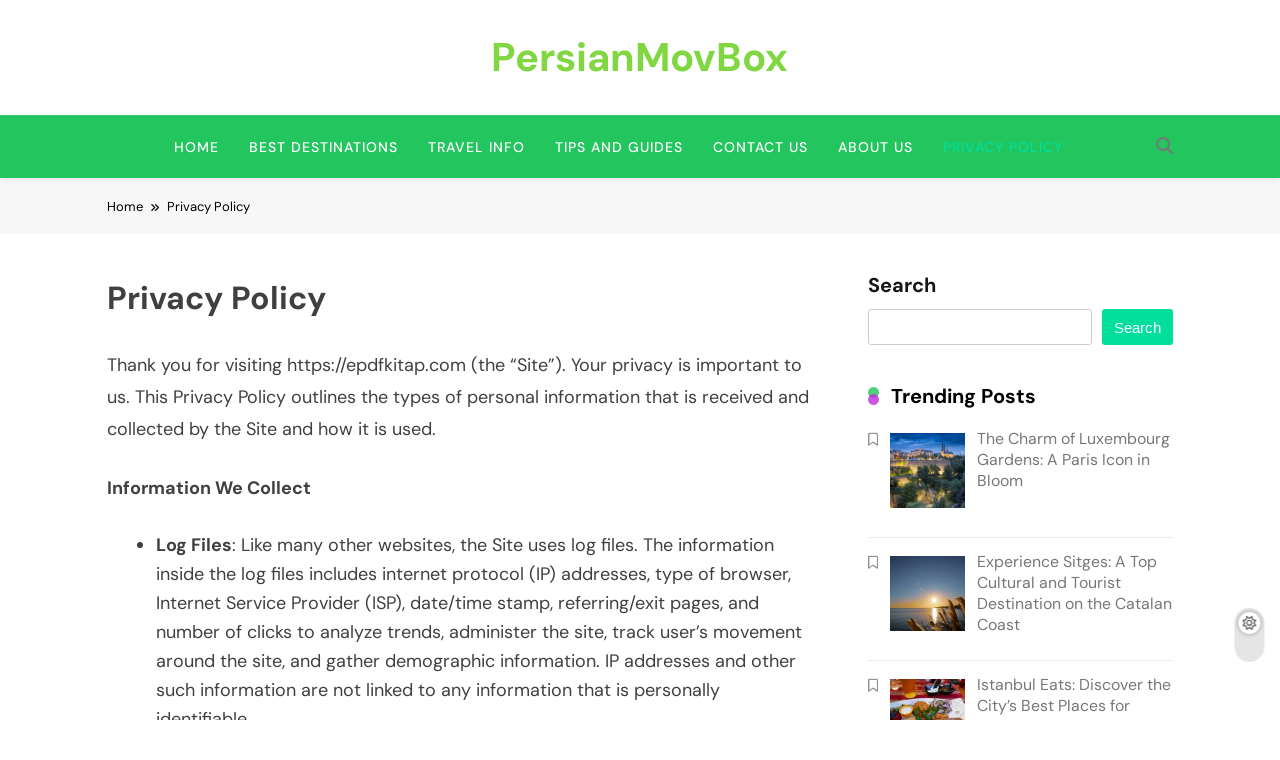

--- FILE ---
content_type: text/html; charset=UTF-8
request_url: https://epdfkitap.com/privacy-policy/
body_size: 10251
content:
<!doctype html><html lang="en-US"><head><script data-no-optimize="1">var litespeed_docref=sessionStorage.getItem("litespeed_docref");litespeed_docref&&(Object.defineProperty(document,"referrer",{get:function(){return litespeed_docref}}),sessionStorage.removeItem("litespeed_docref"));</script> <meta charset="UTF-8"><meta name="viewport" content="width=device-width, initial-scale=1"><link rel="profile" href="https://gmpg.org/xfn/11"><title>Privacy Policy &#8211; PersianMovBox</title><meta name='robots' content='max-image-preview:large' /><link rel="alternate" type="application/rss+xml" title="PersianMovBox &raquo; Feed" href="https://epdfkitap.com/feed/" /><link rel="alternate" type="application/rss+xml" title="PersianMovBox &raquo; Comments Feed" href="https://epdfkitap.com/comments/feed/" /><link data-optimized="2" rel="stylesheet" href="https://epdfkitap.com/wp-content/litespeed/css/1855f1453314c2c9e262b6d970d6ef56.css?ver=a237f" /> <script type="litespeed/javascript" data-src="https://epdfkitap.com/wp-includes/js/jquery/jquery.min.js?ver=3.7.1" id="jquery-core-js"></script> <link rel="https://api.w.org/" href="https://epdfkitap.com/wp-json/" /><link rel="alternate" title="JSON" type="application/json" href="https://epdfkitap.com/wp-json/wp/v2/pages/271" /><link rel="EditURI" type="application/rsd+xml" title="RSD" href="https://epdfkitap.com/xmlrpc.php?rsd" /><meta name="generator" content="WordPress 6.8.1" /><link rel="canonical" href="https://epdfkitap.com/privacy-policy/" /><link rel='shortlink' href='https://epdfkitap.com/?p=271' /><link rel="alternate" title="oEmbed (JSON)" type="application/json+oembed" href="https://epdfkitap.com/wp-json/oembed/1.0/embed?url=https%3A%2F%2Fepdfkitap.com%2Fprivacy-policy%2F" /><link rel="alternate" title="oEmbed (XML)" type="text/xml+oembed" href="https://epdfkitap.com/wp-json/oembed/1.0/embed?url=https%3A%2F%2Fepdfkitap.com%2Fprivacy-policy%2F&#038;format=xml" /> <script type="litespeed/javascript" data-src="https://pagead2.googlesyndication.com/pagead/js/adsbygoogle.js?client=ca-pub-2763048459891904"
     crossorigin="anonymous"></script> </head><body class="wp-singular page-template-default page page-id-271 wp-theme-pubnews post-image-aligned-center sticky-menu-no-transition sticky-enabled both-sticky-menu pubnews-title-three pubnews-image-hover--effect-four site-full-width--layout pubnews_main_body pubnews_font_typography header-width--contain block-title--layout-seven search-popup--style-three sidebar-sticky right-sidebar clamp-title--on background-animation--none" ><div id="page" class="site">
<a class="skip-link screen-reader-text" href="#primary">Skip to content</a><div class="pubnews_ovelay_div"></div><header id="masthead" class="site-header layout--default layout--one"><div class="main-header"><div class="site-branding-section"><div class="pubnews-container"><div class="row"><div class="social-icons-wrap pubnews-show-hover-animation"></div><div class="site-branding"><p class="site-title"><a href="https://epdfkitap.com/" rel="home">PersianMovBox</a></p></div></div></div></div><div class="menu-section"><div class="search-form-wrap hide"><form role="search" method="get" class="search-form" action="https://epdfkitap.com/">
<label>
<span class="screen-reader-text">Search for:</span>
<input type="search" class="search-field" placeholder="Search &hellip;" value="" name="s" />
</label>
<input type="submit" class="search-submit" value="Search" /></form></div><div class="pubnews-container"><div class="row"><nav id="site-navigation" class="main-navigation hover-effect--one">
<button class="menu-toggle" aria-controls="primary-menu" aria-expanded="false"><div id="pubnews_menu_burger">
<span></span>
<span></span>
<span></span></div>
<span class="menu_txt">Menu</span></button><div class="menu-menu-container"><ul id="header-menu" class="menu"><li id="menu-item-283" class="menu-item menu-item-type-custom menu-item-object-custom menu-item-home menu-item-283"><a href="https://epdfkitap.com/">Home</a></li><li id="menu-item-287" class="menu-item menu-item-type-taxonomy menu-item-object-category menu-item-287"><a href="https://epdfkitap.com/category/best-destinations/">Best Destinations</a></li><li id="menu-item-288" class="menu-item menu-item-type-taxonomy menu-item-object-category menu-item-288"><a href="https://epdfkitap.com/category/travel-info/">Travel Info</a></li><li id="menu-item-289" class="menu-item menu-item-type-taxonomy menu-item-object-category menu-item-289"><a href="https://epdfkitap.com/category/tips-and-guides/">Tips and Guides</a></li><li id="menu-item-285" class="menu-item menu-item-type-post_type menu-item-object-page menu-item-285"><a href="https://epdfkitap.com/contact-us/">Contact us</a></li><li id="menu-item-284" class="menu-item menu-item-type-post_type menu-item-object-page menu-item-284"><a href="https://epdfkitap.com/about-us/">About us</a></li><li id="menu-item-286" class="menu-item menu-item-type-post_type menu-item-object-page current-menu-item page_item page-item-271 current_page_item menu-item-286"><a href="https://epdfkitap.com/privacy-policy/" aria-current="page">Privacy Policy</a></li></ul></div></nav><div class="search-wrap">
<button class="search-trigger">
<i class="fas fa-search"></i>
</button>
<button class="search_close_btn hide"><i class="fas fa-times"></i></button></div></div></div></div></div></header><div class="pubnews-breadcrumb-wrapper"><div class="pubnews-container"><div class="row"><div class="pubnews-breadcrumb-wrap pubnews-card"><div role="navigation" aria-label="Breadcrumbs" class="breadcrumb-trail breadcrumbs" itemprop="breadcrumb"><ul class="trail-items" itemscope itemtype="http://schema.org/BreadcrumbList"><meta name="numberOfItems" content="2" /><meta name="itemListOrder" content="Ascending" /><li itemprop="itemListElement" itemscope itemtype="http://schema.org/ListItem" class="trail-item trail-begin"><a href="https://epdfkitap.com/" rel="home" itemprop="item"><span itemprop="name">Home</span></a><meta itemprop="position" content="1" /></li><li itemprop="itemListElement" itemscope itemtype="http://schema.org/ListItem" class="trail-item trail-end"><span data-url=“https://epdfkitap.com/privacy-policy/” itemprop=“item”><span itemprop="name">Privacy Policy</span></span><meta itemprop="position" content="2" /></li></ul></div></div></div></div></div><div class="after-header header-layout-banner-two ticker-news-section--boxed--layout"><div class="pubnews-container"><div class="row"></div></div></div><div id="theme-content"><main id="primary" class="site-main width-boxed--layout"><div class="pubnews-container"><div class="row"><div class="secondary-left-sidebar"></div><div class="primary-content"><div class="post-inner-wrapper pubnews-card"><article id="post-271" class="post-271 page type-page status-publish hentry"><header class="entry-header"><h1 class="entry-title">Privacy Policy</h1></header><div class="entry-content"><p>Thank you for visiting https://epdfkitap.com (the &#8220;Site&#8221;). Your privacy is important to us. This Privacy Policy outlines the types of personal information that is received and collected by the Site and how it is used.</p><p><strong>Information We Collect</strong></p><ul><li><strong>Log Files</strong>: Like many other websites, the Site uses log files. The information inside the log files includes internet protocol (IP) addresses, type of browser, Internet Service Provider (ISP), date/time stamp, referring/exit pages, and number of clicks to analyze trends, administer the site, track user&#8217;s movement around the site, and gather demographic information. IP addresses and other such information are not linked to any information that is personally identifiable.</li><li><strong>Cookies and Web Beacons</strong>: The Site uses cookies to store information about visitors&#8217; preferences, to record user-specific information on which pages the user accesses or visits, and to personalize or customize our web page content based upon visitors&#8217; browser type or other information that the visitor sends via their browser.</li><li><strong>DoubleClick DART Cookie</strong>: Google, as a third-party vendor, uses cookies to serve ads on the Site. Google&#8217;s use of the DART cookie enables it to serve ads to users based on their visit to the Site and other sites on the Internet. Users may opt out of the use of the DART cookie by visiting the Google ad and content network privacy policy at the following URL: https://policies.google.com/technologies/ads</li></ul><p><strong>Our Advertising Partners</strong></p><p>Some of our advertising partners may use cookies and web beacons on our site. Our advertising partners include:</p><ul><li><strong>Google AdSense</strong>: These third-party ad servers or ad networks use technology to the advertisements and links that appear on the Site send directly to your browsers. They automatically receive your IP address when this occurs. Other technologies (such as cookies, JavaScript, or Web Beacons) may also be used by the third-party ad networks to measure the effectiveness of their advertisements and/or to personalize the advertising content that you see.</li></ul><p>The Site has no access to or control over these cookies that are used by third-party advertisers.</p><p><strong>Third Party Privacy Policies</strong></p><p>You should consult the respective privacy policies of these third-party ad servers for more detailed information on their practices as well as for instructions about how to opt-out of certain practices. The Site&#8217;s privacy policy does not apply to, and we cannot control the activities of, such other advertisers or websites.</p><p><strong>CCPA Privacy Rights (Do Not Sell My Personal Information)</strong></p><p>Under the CCPA, California consumers have the right to:</p><ul><li>Request that a business that collects a consumer&#8217;s personal data disclose the categories and specific pieces of personal data that a business has collected about consumers.</li><li>Request that a business delete any personal data about the consumer that a business has collected.</li><li>Request that a business that sells a consumer&#8217;s personal data, not sell the consumer&#8217;s personal data.</li></ul><p>If you make a request, we have one month to respond to you. If you would like to exercise any of these rights, please contact us.</p><p><strong>GDPR Data Protection Rights</strong></p><p>We would like to make sure you are fully aware of all of your data protection rights. Every user is entitled to the following:</p><ul><li>The right to access – You have the right to request copies of your personal data.</li><li>The right to rectification – You have the right to request that we correct any information you believe is inaccurate or complete information you believe is incomplete.</li><li>The right to erasure – You have the right to request that we erase your personal data, under certain conditions.</li><li>The right to restrict processing – You have the right to request that we restrict the processing of your personal data, under certain conditions.</li><li>The right to object to processing – You have the right to object to our processing of your personal data, under certain conditions.</li><li>The right to data portability – You have the right to request that we transfer the data that we have collected to another organization, or directly to you, under certain conditions.</li></ul><p>If you make a request, we have one month to respond to you. If you would like to exercise any of these rights, please contact us.</p><p><strong>Children&#8217;s Information</strong></p><p>Another part of our priority is adding protection for children while using the internet. We encourage parents and guardians to observe, participate in, and/or monitor and guide their online activity.</p><p>The Site does not knowingly collect any personally identifiable information from children under the age of 13. If a parent or guardian believes that the Site has personally identifiable information of a child under the age of 13 in its database, please contact us immediately (using the contact in the first paragraph) and we will use our best efforts to promptly remove such information from our records.</p><p><strong>Consent</strong></p><p>By using our website, you hereby consent to our Privacy Policy and agree to its terms.</p><p><strong>Changes to Our Privacy Policy</strong></p><p>We may update our Privacy Policy from time to time. We will notify you of any changes by posting the new Privacy Policy on this page.</p><p><strong>Contact Us</strong></p><p>If you have any questions about this Privacy Policy, please contact us:</p><ul><li>By visiting this page on our website: https://epdfkitap.com/contact-us</li></ul></div></article></div></div><div class="secondary-sidebar"><aside id="secondary" class="widget-area"><section id="block-2" class="widget widget_block widget_search"><form role="search" method="get" action="https://epdfkitap.com/" class="wp-block-search__button-outside wp-block-search__text-button wp-block-search"    ><label class="wp-block-search__label" for="wp-block-search__input-1" >Search</label><div class="wp-block-search__inside-wrapper " ><input class="wp-block-search__input" id="wp-block-search__input-1" placeholder="" value="" type="search" name="s" required /><button aria-label="Search" class="wp-block-search__button wp-element-button" type="submit" >Search</button></div></form></section><section id="recent-posts-widget-with-thumbnails-3" class="widget recent-posts-widget-with-thumbnails"><div id="rpwwt-recent-posts-widget-with-thumbnails-3" class="rpwwt-widget"><h2 class="widget-title"><span>Trending Posts</span></h2><ul><li><a href="https://epdfkitap.com/the-charm-of-luxembourg-gardens-a-paris-icon-in-bloom/"><img data-lazyloaded="1" src="[data-uri]" width="75" height="75" data-src="https://epdfkitap.com/wp-content/uploads/2024/08/h58kzfaawjm-150x150.jpg" class="attachment-75x75 size-75x75 wp-post-image" alt="a view of a city at night from above" decoding="async" /><span class="rpwwt-post-title">The Charm of Luxembourg Gardens: A Paris Icon in Bloom</span></a></li><li><a href="https://epdfkitap.com/experience-sitges-a-top-cultural-and-tourist-destination-on-the-catalan-coast/"><img data-lazyloaded="1" src="[data-uri]" width="75" height="75" data-src="https://epdfkitap.com/wp-content/uploads/2024/08/dbiqo1umdbm-150x150.jpg" class="attachment-75x75 size-75x75 wp-post-image" alt="brown trees near body of water during daytime" decoding="async" /><span class="rpwwt-post-title">Experience Sitges: A Top Cultural and Tourist Destination on the Catalan Coast</span></a></li><li><a href="https://epdfkitap.com/istanbul-eats-discover-the-citys-best-places-for-flavorful-food/"><img data-lazyloaded="1" src="[data-uri]" width="75" height="75" data-src="https://epdfkitap.com/wp-content/uploads/2024/08/1jslilffvcy-150x150.jpg" class="attachment-75x75 size-75x75 wp-post-image" alt="a white plate topped with meat and vegetables" decoding="async" /><span class="rpwwt-post-title">Istanbul Eats: Discover the City’s Best Places for Flavorful Food</span></a></li><li><a href="https://epdfkitap.com/21-unforgettable-sights-and-experiences-in-amsterdam/"><img data-lazyloaded="1" src="[data-uri]" width="75" height="75" data-src="https://epdfkitap.com/wp-content/uploads/2024/08/a9_iztcpxjc-150x150.jpg" class="attachment-75x75 size-75x75 wp-post-image" alt="boat sailing on river near lighted houses and trees" decoding="async" /><span class="rpwwt-post-title">21 Unforgettable Sights and Experiences in Amsterdam</span></a></li><li><a href="https://epdfkitap.com/what-to-see-on-montserrat-a-guide-to-catalonias-sacred-mountain/"><img data-lazyloaded="1" src="[data-uri]" width="75" height="75" data-src="https://epdfkitap.com/wp-content/uploads/2024/08/my1bqcsyb1w-150x150.jpg" class="attachment-75x75 size-75x75 wp-post-image" alt="white concrete building near green trees and mountain during daytime" decoding="async" /><span class="rpwwt-post-title">What to See on Montserrat: A Guide to Catalonia&#8217;s Sacred Mountain</span></a></li></ul></div></section><section id="block-6" class="widget widget_block"><div class="wp-block-group"><div class="wp-block-group__inner-container is-layout-flow wp-block-group-is-layout-flow"><h2 class="wp-block-heading">Categories</h2><ul class="wp-block-categories-list wp-block-categories"><li class="cat-item cat-item-10"><a href="https://epdfkitap.com/category/best-destinations/">Best Destinations</a></li><li class="cat-item cat-item-12"><a href="https://epdfkitap.com/category/tips-and-guides/">Tips and Guides</a></li><li class="cat-item cat-item-11"><a href="https://epdfkitap.com/category/travel-info/">Travel Info</a></li></ul></div></div></section></aside></div></div></div></main></div><footer id="colophon" class="site-footer dark_bk"><div class="bottom-footer width-boxed--layout"><div class="pubnews-container"><div class="row"><div class="bottom-inner-wrapper"><div class="bottom-menu"><div class="menu-ft-container"><ul id="bottom-footer-menu" class="menu"><li id="menu-item-291" class="menu-item menu-item-type-post_type menu-item-object-page menu-item-291"><a href="https://epdfkitap.com/about-us/">About us</a></li><li id="menu-item-292" class="menu-item menu-item-type-post_type menu-item-object-page menu-item-292"><a href="https://epdfkitap.com/dmca/">DMCA</a></li><li id="menu-item-293" class="menu-item menu-item-type-post_type menu-item-object-page menu-item-293"><a href="https://epdfkitap.com/disclaimer/">Disclaimer</a></li><li id="menu-item-294" class="menu-item menu-item-type-post_type menu-item-object-page menu-item-294"><a href="https://epdfkitap.com/terms-of-use/">Terms of use</a></li><li id="menu-item-295" class="menu-item menu-item-type-post_type menu-item-object-page current-menu-item page_item page-item-271 current_page_item menu-item-295"><a href="https://epdfkitap.com/privacy-policy/" aria-current="page">Privacy Policy</a></li><li id="menu-item-296" class="menu-item menu-item-type-post_type menu-item-object-page menu-item-296"><a href="https://epdfkitap.com/contact-us/">Contact us</a></li></ul></div></div><div class="site-info">
CopyRIght @ persianmovbox.comDeveloped By <a href="https://blazethemes.com/">BlazeThemes</a>.</div></div></div></div></div></footer><div class="blaze-switcher-button"><div class="blaze-switcher-button-inner-left"></div><div class="blaze-switcher-button-inner"></div></div><div id="pubnews-scroll-to-top" class="align--right">
<span class="icon-text">Back To Top</span>                <span class="icon-holder"><i class="fa-solid fa-angle-up"></i></span></div><div class="pubnews-background-animation">
<span class="item"></span><span class="item"></span><span class="item"></span><span class="item"></span><span class="item"></span><span class="item"></span><span class="item"></span><span class="item"></span><span class="item"></span><span class="item"></span><span class="item"></span><span class="item"></span><span class="item"></span></div></div> <script type="speculationrules">{"prefetch":[{"source":"document","where":{"and":[{"href_matches":"\/*"},{"not":{"href_matches":["\/wp-*.php","\/wp-admin\/*","\/wp-content\/uploads\/*","\/wp-content\/*","\/wp-content\/plugins\/*","\/wp-content\/themes\/pubnews\/*","\/*\\?(.+)"]}},{"not":{"selector_matches":"a[rel~=\"nofollow\"]"}},{"not":{"selector_matches":".no-prefetch, .no-prefetch a"}}]},"eagerness":"conservative"}]}</script> <script id="wp-i18n-js-after" type="litespeed/javascript">wp.i18n.setLocaleData({'text direction\u0004ltr':['ltr']})</script> <script id="contact-form-7-js-extra" type="litespeed/javascript">var wpcf7={"api":{"root":"https:\/\/epdfkitap.com\/wp-json\/","namespace":"contact-form-7\/v1"},"cached":"1"}</script> <script id="pubnews-navigation-js-extra" type="litespeed/javascript">var pubnewsNavigatioObject={"menuCutoffOption":"1","menuCutoffAfter":"8","menuCutoffText":"More"}</script> <script id="pubnews-theme-js-extra" type="litespeed/javascript">var pubnewsObject={"_wpnonce":"9f2adc53d9","ajaxUrl":"https:\/\/epdfkitap.com\/wp-admin\/admin-ajax.php","stt":"1","ajaxPostsLoad":"","is_customizer":""}</script> <script data-no-optimize="1">window.lazyLoadOptions=Object.assign({},{threshold:300},window.lazyLoadOptions||{});!function(t,e){"object"==typeof exports&&"undefined"!=typeof module?module.exports=e():"function"==typeof define&&define.amd?define(e):(t="undefined"!=typeof globalThis?globalThis:t||self).LazyLoad=e()}(this,function(){"use strict";function e(){return(e=Object.assign||function(t){for(var e=1;e<arguments.length;e++){var n,a=arguments[e];for(n in a)Object.prototype.hasOwnProperty.call(a,n)&&(t[n]=a[n])}return t}).apply(this,arguments)}function o(t){return e({},at,t)}function l(t,e){return t.getAttribute(gt+e)}function c(t){return l(t,vt)}function s(t,e){return function(t,e,n){e=gt+e;null!==n?t.setAttribute(e,n):t.removeAttribute(e)}(t,vt,e)}function i(t){return s(t,null),0}function r(t){return null===c(t)}function u(t){return c(t)===_t}function d(t,e,n,a){t&&(void 0===a?void 0===n?t(e):t(e,n):t(e,n,a))}function f(t,e){et?t.classList.add(e):t.className+=(t.className?" ":"")+e}function _(t,e){et?t.classList.remove(e):t.className=t.className.replace(new RegExp("(^|\\s+)"+e+"(\\s+|$)")," ").replace(/^\s+/,"").replace(/\s+$/,"")}function g(t){return t.llTempImage}function v(t,e){!e||(e=e._observer)&&e.unobserve(t)}function b(t,e){t&&(t.loadingCount+=e)}function p(t,e){t&&(t.toLoadCount=e)}function n(t){for(var e,n=[],a=0;e=t.children[a];a+=1)"SOURCE"===e.tagName&&n.push(e);return n}function h(t,e){(t=t.parentNode)&&"PICTURE"===t.tagName&&n(t).forEach(e)}function a(t,e){n(t).forEach(e)}function m(t){return!!t[lt]}function E(t){return t[lt]}function I(t){return delete t[lt]}function y(e,t){var n;m(e)||(n={},t.forEach(function(t){n[t]=e.getAttribute(t)}),e[lt]=n)}function L(a,t){var o;m(a)&&(o=E(a),t.forEach(function(t){var e,n;e=a,(t=o[n=t])?e.setAttribute(n,t):e.removeAttribute(n)}))}function k(t,e,n){f(t,e.class_loading),s(t,st),n&&(b(n,1),d(e.callback_loading,t,n))}function A(t,e,n){n&&t.setAttribute(e,n)}function O(t,e){A(t,rt,l(t,e.data_sizes)),A(t,it,l(t,e.data_srcset)),A(t,ot,l(t,e.data_src))}function w(t,e,n){var a=l(t,e.data_bg_multi),o=l(t,e.data_bg_multi_hidpi);(a=nt&&o?o:a)&&(t.style.backgroundImage=a,n=n,f(t=t,(e=e).class_applied),s(t,dt),n&&(e.unobserve_completed&&v(t,e),d(e.callback_applied,t,n)))}function x(t,e){!e||0<e.loadingCount||0<e.toLoadCount||d(t.callback_finish,e)}function M(t,e,n){t.addEventListener(e,n),t.llEvLisnrs[e]=n}function N(t){return!!t.llEvLisnrs}function z(t){if(N(t)){var e,n,a=t.llEvLisnrs;for(e in a){var o=a[e];n=e,o=o,t.removeEventListener(n,o)}delete t.llEvLisnrs}}function C(t,e,n){var a;delete t.llTempImage,b(n,-1),(a=n)&&--a.toLoadCount,_(t,e.class_loading),e.unobserve_completed&&v(t,n)}function R(i,r,c){var l=g(i)||i;N(l)||function(t,e,n){N(t)||(t.llEvLisnrs={});var a="VIDEO"===t.tagName?"loadeddata":"load";M(t,a,e),M(t,"error",n)}(l,function(t){var e,n,a,o;n=r,a=c,o=u(e=i),C(e,n,a),f(e,n.class_loaded),s(e,ut),d(n.callback_loaded,e,a),o||x(n,a),z(l)},function(t){var e,n,a,o;n=r,a=c,o=u(e=i),C(e,n,a),f(e,n.class_error),s(e,ft),d(n.callback_error,e,a),o||x(n,a),z(l)})}function T(t,e,n){var a,o,i,r,c;t.llTempImage=document.createElement("IMG"),R(t,e,n),m(c=t)||(c[lt]={backgroundImage:c.style.backgroundImage}),i=n,r=l(a=t,(o=e).data_bg),c=l(a,o.data_bg_hidpi),(r=nt&&c?c:r)&&(a.style.backgroundImage='url("'.concat(r,'")'),g(a).setAttribute(ot,r),k(a,o,i)),w(t,e,n)}function G(t,e,n){var a;R(t,e,n),a=e,e=n,(t=Et[(n=t).tagName])&&(t(n,a),k(n,a,e))}function D(t,e,n){var a;a=t,(-1<It.indexOf(a.tagName)?G:T)(t,e,n)}function S(t,e,n){var a;t.setAttribute("loading","lazy"),R(t,e,n),a=e,(e=Et[(n=t).tagName])&&e(n,a),s(t,_t)}function V(t){t.removeAttribute(ot),t.removeAttribute(it),t.removeAttribute(rt)}function j(t){h(t,function(t){L(t,mt)}),L(t,mt)}function F(t){var e;(e=yt[t.tagName])?e(t):m(e=t)&&(t=E(e),e.style.backgroundImage=t.backgroundImage)}function P(t,e){var n;F(t),n=e,r(e=t)||u(e)||(_(e,n.class_entered),_(e,n.class_exited),_(e,n.class_applied),_(e,n.class_loading),_(e,n.class_loaded),_(e,n.class_error)),i(t),I(t)}function U(t,e,n,a){var o;n.cancel_on_exit&&(c(t)!==st||"IMG"===t.tagName&&(z(t),h(o=t,function(t){V(t)}),V(o),j(t),_(t,n.class_loading),b(a,-1),i(t),d(n.callback_cancel,t,e,a)))}function $(t,e,n,a){var o,i,r=(i=t,0<=bt.indexOf(c(i)));s(t,"entered"),f(t,n.class_entered),_(t,n.class_exited),o=t,i=a,n.unobserve_entered&&v(o,i),d(n.callback_enter,t,e,a),r||D(t,n,a)}function q(t){return t.use_native&&"loading"in HTMLImageElement.prototype}function H(t,o,i){t.forEach(function(t){return(a=t).isIntersecting||0<a.intersectionRatio?$(t.target,t,o,i):(e=t.target,n=t,a=o,t=i,void(r(e)||(f(e,a.class_exited),U(e,n,a,t),d(a.callback_exit,e,n,t))));var e,n,a})}function B(e,n){var t;tt&&!q(e)&&(n._observer=new IntersectionObserver(function(t){H(t,e,n)},{root:(t=e).container===document?null:t.container,rootMargin:t.thresholds||t.threshold+"px"}))}function J(t){return Array.prototype.slice.call(t)}function K(t){return t.container.querySelectorAll(t.elements_selector)}function Q(t){return c(t)===ft}function W(t,e){return e=t||K(e),J(e).filter(r)}function X(e,t){var n;(n=K(e),J(n).filter(Q)).forEach(function(t){_(t,e.class_error),i(t)}),t.update()}function t(t,e){var n,a,t=o(t);this._settings=t,this.loadingCount=0,B(t,this),n=t,a=this,Y&&window.addEventListener("online",function(){X(n,a)}),this.update(e)}var Y="undefined"!=typeof window,Z=Y&&!("onscroll"in window)||"undefined"!=typeof navigator&&/(gle|ing|ro)bot|crawl|spider/i.test(navigator.userAgent),tt=Y&&"IntersectionObserver"in window,et=Y&&"classList"in document.createElement("p"),nt=Y&&1<window.devicePixelRatio,at={elements_selector:".lazy",container:Z||Y?document:null,threshold:300,thresholds:null,data_src:"src",data_srcset:"srcset",data_sizes:"sizes",data_bg:"bg",data_bg_hidpi:"bg-hidpi",data_bg_multi:"bg-multi",data_bg_multi_hidpi:"bg-multi-hidpi",data_poster:"poster",class_applied:"applied",class_loading:"litespeed-loading",class_loaded:"litespeed-loaded",class_error:"error",class_entered:"entered",class_exited:"exited",unobserve_completed:!0,unobserve_entered:!1,cancel_on_exit:!0,callback_enter:null,callback_exit:null,callback_applied:null,callback_loading:null,callback_loaded:null,callback_error:null,callback_finish:null,callback_cancel:null,use_native:!1},ot="src",it="srcset",rt="sizes",ct="poster",lt="llOriginalAttrs",st="loading",ut="loaded",dt="applied",ft="error",_t="native",gt="data-",vt="ll-status",bt=[st,ut,dt,ft],pt=[ot],ht=[ot,ct],mt=[ot,it,rt],Et={IMG:function(t,e){h(t,function(t){y(t,mt),O(t,e)}),y(t,mt),O(t,e)},IFRAME:function(t,e){y(t,pt),A(t,ot,l(t,e.data_src))},VIDEO:function(t,e){a(t,function(t){y(t,pt),A(t,ot,l(t,e.data_src))}),y(t,ht),A(t,ct,l(t,e.data_poster)),A(t,ot,l(t,e.data_src)),t.load()}},It=["IMG","IFRAME","VIDEO"],yt={IMG:j,IFRAME:function(t){L(t,pt)},VIDEO:function(t){a(t,function(t){L(t,pt)}),L(t,ht),t.load()}},Lt=["IMG","IFRAME","VIDEO"];return t.prototype={update:function(t){var e,n,a,o=this._settings,i=W(t,o);{if(p(this,i.length),!Z&&tt)return q(o)?(e=o,n=this,i.forEach(function(t){-1!==Lt.indexOf(t.tagName)&&S(t,e,n)}),void p(n,0)):(t=this._observer,o=i,t.disconnect(),a=t,void o.forEach(function(t){a.observe(t)}));this.loadAll(i)}},destroy:function(){this._observer&&this._observer.disconnect(),K(this._settings).forEach(function(t){I(t)}),delete this._observer,delete this._settings,delete this.loadingCount,delete this.toLoadCount},loadAll:function(t){var e=this,n=this._settings;W(t,n).forEach(function(t){v(t,e),D(t,n,e)})},restoreAll:function(){var e=this._settings;K(e).forEach(function(t){P(t,e)})}},t.load=function(t,e){e=o(e);D(t,e)},t.resetStatus=function(t){i(t)},t}),function(t,e){"use strict";function n(){e.body.classList.add("litespeed_lazyloaded")}function a(){console.log("[LiteSpeed] Start Lazy Load"),o=new LazyLoad(Object.assign({},t.lazyLoadOptions||{},{elements_selector:"[data-lazyloaded]",callback_finish:n})),i=function(){o.update()},t.MutationObserver&&new MutationObserver(i).observe(e.documentElement,{childList:!0,subtree:!0,attributes:!0})}var o,i;t.addEventListener?t.addEventListener("load",a,!1):t.attachEvent("onload",a)}(window,document);</script><script data-no-optimize="1">window.litespeed_ui_events=window.litespeed_ui_events||["mouseover","click","keydown","wheel","touchmove","touchstart"];var urlCreator=window.URL||window.webkitURL;function litespeed_load_delayed_js_force(){console.log("[LiteSpeed] Start Load JS Delayed"),litespeed_ui_events.forEach(e=>{window.removeEventListener(e,litespeed_load_delayed_js_force,{passive:!0})}),document.querySelectorAll("iframe[data-litespeed-src]").forEach(e=>{e.setAttribute("src",e.getAttribute("data-litespeed-src"))}),"loading"==document.readyState?window.addEventListener("DOMContentLoaded",litespeed_load_delayed_js):litespeed_load_delayed_js()}litespeed_ui_events.forEach(e=>{window.addEventListener(e,litespeed_load_delayed_js_force,{passive:!0})});async function litespeed_load_delayed_js(){let t=[];for(var d in document.querySelectorAll('script[type="litespeed/javascript"]').forEach(e=>{t.push(e)}),t)await new Promise(e=>litespeed_load_one(t[d],e));document.dispatchEvent(new Event("DOMContentLiteSpeedLoaded")),window.dispatchEvent(new Event("DOMContentLiteSpeedLoaded"))}function litespeed_load_one(t,e){console.log("[LiteSpeed] Load ",t);var d=document.createElement("script");d.addEventListener("load",e),d.addEventListener("error",e),t.getAttributeNames().forEach(e=>{"type"!=e&&d.setAttribute("data-src"==e?"src":e,t.getAttribute(e))});let a=!(d.type="text/javascript");!d.src&&t.textContent&&(d.src=litespeed_inline2src(t.textContent),a=!0),t.after(d),t.remove(),a&&e()}function litespeed_inline2src(t){try{var d=urlCreator.createObjectURL(new Blob([t.replace(/^(?:<!--)?(.*?)(?:-->)?$/gm,"$1")],{type:"text/javascript"}))}catch(e){d="data:text/javascript;base64,"+btoa(t.replace(/^(?:<!--)?(.*?)(?:-->)?$/gm,"$1"))}return d}</script><script data-no-optimize="1">var litespeed_vary=document.cookie.replace(/(?:(?:^|.*;\s*)_lscache_vary\s*\=\s*([^;]*).*$)|^.*$/,"");litespeed_vary||fetch("/wp-content/plugins/litespeed-cache/guest.vary.php",{method:"POST",cache:"no-cache",redirect:"follow"}).then(e=>e.json()).then(e=>{console.log(e),e.hasOwnProperty("reload")&&"yes"==e.reload&&(sessionStorage.setItem("litespeed_docref",document.referrer),window.location.reload(!0))});</script><script data-optimized="1" type="litespeed/javascript" data-src="https://epdfkitap.com/wp-content/litespeed/js/b228b5ec8de8bf09e6e669cf24fa41aa.js?ver=a237f"></script><script defer src="https://static.cloudflareinsights.com/beacon.min.js/vcd15cbe7772f49c399c6a5babf22c1241717689176015" integrity="sha512-ZpsOmlRQV6y907TI0dKBHq9Md29nnaEIPlkf84rnaERnq6zvWvPUqr2ft8M1aS28oN72PdrCzSjY4U6VaAw1EQ==" data-cf-beacon='{"version":"2024.11.0","token":"35fdd05c516a47bfb7390b85e4d1e4ce","r":1,"server_timing":{"name":{"cfCacheStatus":true,"cfEdge":true,"cfExtPri":true,"cfL4":true,"cfOrigin":true,"cfSpeedBrain":true},"location_startswith":null}}' crossorigin="anonymous"></script>
</body></html>
<!-- Page optimized by LiteSpeed Cache @2026-01-16 19:56:05 -->

<!-- Page supported by LiteSpeed Cache 7.6.2 on 2026-01-16 19:56:05 -->
<!-- Guest Mode -->
<!-- QUIC.cloud UCSS in queue -->